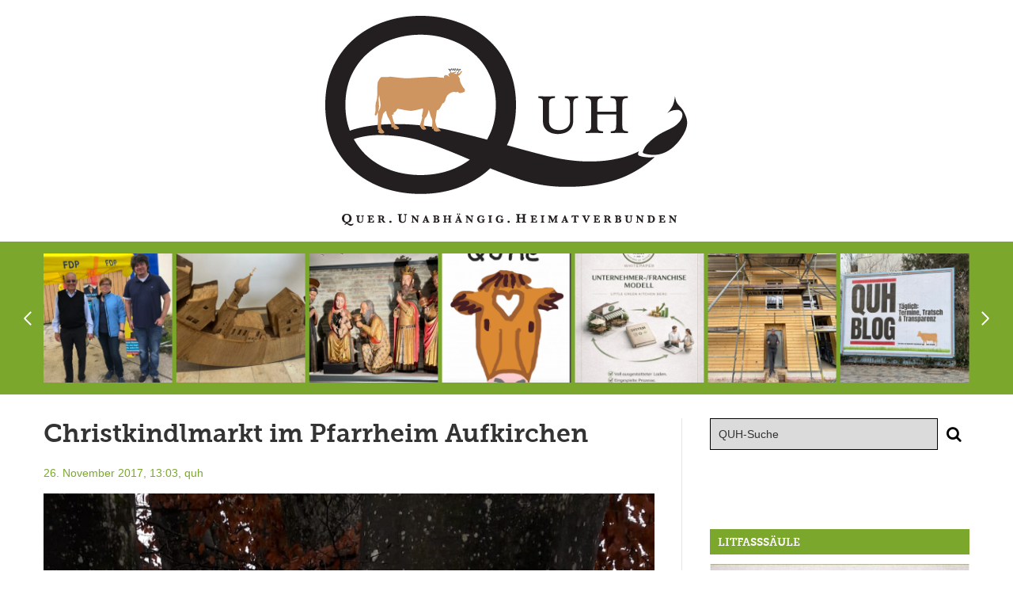

--- FILE ---
content_type: application/javascript
request_url: https://quh-berg.de/wp-content/themes/quh/assets/js/jquery.fn.js?ver=1.0
body_size: 3874
content:
// Variables
var topOffestAdminbar = ( jQuery( 'body' ).hasClass( 'admin-bar' ) ) ? 32 : 0;
var _body = jQuery( 'body' );
var _window = jQuery( window );

// Detect Mobile Device
var isMobile = {
	Android: function() {
		return navigator.userAgent.match( /Android/i );
	},
	BlackBerry: function() {
		return navigator.userAgent.match( /BlackBerry/i );
	},
	iOS: function() {
		return navigator.userAgent.match( /iPhone|iPad|iPod/i );
	},
	Opera: function() {
		return navigator.userAgent.match( /Opera Mini/i );
	},
	Windows: function() {
		return navigator.userAgent.match( /IEMobile/i );
	},
	any: function() {
		return ( isMobile.Android() || isMobile.BlackBerry() || isMobile.iOS() || isMobile.Opera() || isMobile.Windows() );
	},
};

// Detect IE
function detectIE() {
	if ( jQuery.support.msie && jQuery.browser.version == 9) {
		return true;
	}
	if ( jQuery.support.msie && jQuery.browser.version == 8) {
		return true;
	}
	return false;
}

// Get window width
function getWindowWidth() {
	return Math.max( $(window).width(), window.innerWidth );
}

// Get window height
function getWindowHeight() {
	return Math.max( $(window).height(), window.innerHeight );
}

// Googlemaps
var setGoogleMaps = function() {

	var myLatLng = new google.maps.LatLng( 47.91561, 11.27243 );

	var mapOptions = {
		zoom: 11,
		scrollwheel: false,
		panControl: false,
		mapTypeControl: false,
		streetViewControl: false,
		center: myLatLng,
	};

	if ( isMobile.any() ) {
		mapOptions['draggable'] = false;
	}

	var map = new google.maps.Map( document.getElementById( 'gmaps' ), mapOptions );

	var contentString =
		'<div id="content" style="width:175px;min-height:80px">' +
		'<div id="bodyContent">' +
     	'<h2 style="margin:0 0 5px;font-size:18px">Lake Studio</h2>' +
      	'Alpspitzstr. 7<br />82327 Tutzing';
      	'</div>';
      	'</div>';

	var infowindow = new google.maps.InfoWindow({
		content: contentString
  	});

	var marker = new google.maps.Marker({
		position: myLatLng,
		map: map,
		title: 'Lake Studio, Tutzing'
	});

	google.maps.event.addListener( marker, 'click', function() {
		infowindow.open( map, marker );
	});

}

// Visualcomposer
function ls_vc_container_size() {

	var _w = jQuery( _window ).width();

	jQuery( '#page-wrap' ).each(function() {

		var _width = jQuery( '.main > .container' ).width();

		var _diff = ( _w - _width ) / 2;

		jQuery( '.content-section.stretch-row' ).css({
			position : 'relative',
			left: '-' + _diff + 'px',
			width : _w + 'px',
			paddingLeft : _diff + 'px',
			paddingRight : _diff + 'px'

		});

		jQuery( '.content-section.stretch-row-content' ).css({
			position : 'relative',
			left: '-' + _diff + 'px',
			width : _w + 'px'
		});

	});

}

// Initialize
jQuery.noConflict();
jQuery(document).ready(function($){

	"use strict";

	$( _window ).load(function() {
        ls_vc_container_size();
    });

    $( _window ).resize(function() {
        ls_vc_container_size();
    });

	// Fitvids
	jQuery( '.entry-content, .post-format, .widget-container' ).fitVids();

	// External links
	jQuery( 'a[rel=external]' ).attr( 'target', '_blank' );

	// Footer
	( isMobile.any() ) ? jQuery( '.whatsappLink' ).fadeIn() : null;

	// Comment date fade
	jQuery( '.comment-reply' ).fadeTo("fast", 0);
	jQuery( '.comment' ).hover(function(){
	    jQuery(this).find('.comment-reply').stop().fadeTo("fast", 1);
	},function(){
	    jQuery(this).find('.comment-reply').stop().fadeTo("fast", 0);
	});

	// WordPress Gallery remove p
	jQuery( '.gallery p').remove();

	// Comments & pingbacks tabs
    jQuery(".comment-tabs li").click(function() {
        jQuery(".comment-tabs li").removeClass('active');
        jQuery(this).addClass("active");
        jQuery(".comment-tab").hide();
        var selected_tab = jQuery(this).find("a").attr("href");
        jQuery(selected_tab).fadeIn();
        return false;
    });

	// Images loaded
	jQuery( '#page-wrap' ).imagesLoaded(function() {

		// Smooth scroll on pageload
		if ( window.location.hash ) {
			//ls_scroll( window.location.hash );
		}

	});

	// Scroll events
	jQuery(window).scroll(function() {});

	if ( _window.width() > 700 ) {}
	if ( _body.is( 'home' ) ) {}
	if ( _body.hasClass( 'home' ) ) {}

	// Resize events
	jQuery(window).smartresize(function(){});

	// Scrollto
	jQuery( '#xxx' ).click(function(e){
		e.preventDefault();
		jQuery.scrollTo( "#xxx", 1000, { offset: topOffestAdminbar, axis:'y' });
	});

	// SVG Fallback IE8
	if (!Modernizr.svg) {
		var imgs = document.getElementsByTagName('img');
		for (var i = 0; i < imgs.length; i++) {
			var this_src = imgs[i].src;
			if (this_src.match(/(\.svg)$/)) {
				imgs[i].src = this_src.replace(/(\.svg)$/, '.png');
			}
		}
	}

	/*===========================
	*
	* Description: Touch Device Detection
	*
	*===========================*/

	var isTouchDevice = 'ontouchstart' in document.documentElement;
	if ( isTouchDevice ) {
		$( _body ).removeClass( 'no-touch' );
	}

	/*===========================
	*
	* Description: Smooth scrolling anchor links
	*
	*===========================*/

	function ls_scroll( hash ) {
		var target = $( hash );
		target = target.length ? target : $('[name=' + this.hash.slice(1) +']');

		if (target.length) {
			var top_offset = 0;
			if ( $( '.header' ).css('position') == 'fixed' ) {
				top_offset = $( '.header' ).height();
			}
			if( $('body').hasClass('admin-bar') ) {
				top_offset = top_offset + $( '#wpadminbar' ).height();
			}
			 $( 'html,body' ).animate({
				 scrollTop: target.offset().top - top_offset
			}, 1500);
			return false;
		}
	}

	// Smooth scroll on click
	//$( 'a[href*=#]:not([href=#]):not(.no-scroll)' ).click(function() {
		//if ( location.pathname.replace(/^\//,'') == this.pathname.replace(/^\//,'') || location.hostname == this.hostname ) {
			//ls_scroll( this.hash );
		//}
	//});

	/*===========================
	*
	* Pluginname: jquery.matchHeight.js
	* Source: https://github.com/liabru/jquery-match-height
	* Description: equal height
	*
	*===========================*/

	$( '.equalheight' ).matchHeight();

	/*===========================
	*
	* Description: Slidepanel
	*
	*===========================*/

	$( 'body' ).on('click', '.slidepanel-trigger', function(e){
    	$( 'body' ).addClass( 'slidepanel-open' );
    	$( '.slide-panel-wrapper, #outer-wrap' ).addClass( 'open' );
		e.stopPropagation();
    	e.preventDefault();
    })

    $( 'body' ).on('click', '.slide-panel-wrapper .btn-close', function(e){
		$( 'body' ).removeClass( 'slidepanel-open' );
		$( '.slide-panel-wrapper, #outer-wrap' ).removeClass( 'open' );
    	e.preventDefault();
    })

    // Close the menu element if the target it´s not the menu element or one of its descendants..
    $( '.slidepanel-overlay' ).on('click', function(ev) {
        $( 'body' ).removeClass( 'slidepanel-open' );
        $( '.slide-panel-wrapper, #outer-wrap' ).removeClass( 'open' );
    });

	/*===========================
	*
	* Description: Widget categories
	*
	*===========================*/

	// Expand
	$( '.categorynavi .menu-item-has-children span' ).on( 'click', function (e) {
		$( this ).toggleClass( 'expanded' );
		$( this ).next().slideToggle();
	});

	// Nebenweide
	$( '.linksnavi a.toggle' ).on( 'click', function (e) {
		$( this ).toggleClass( 'expanded' );
		$( this ).next( 'ul' ).slideToggle();
	});

	/*===========================
	*
	* Description: Animation
	* Example: <element class="onstart animated" data-animation="fadeInRightBig" data-animation-delay="800"></element>
	* Example: <element class="animated" data-animation="fadeInRightBig" data-animation-delay="800"></element>
	*
	*===========================*/

	if( !isMobile.any() ) {

		$( '.animated' ).appear();

		if ( detectIE() ) {
			$( '.animated' ).css({
				'display':'block',
				'visibility': 'visible'
			});
		} else {
			$( '.animated' ).on( 'appear', function() {
				var elem = $(this);
				var animation = elem.data( 'animation' );
				if ( !elem.hasClass('visible') ) {
					var animationDelay = elem.data( 'animation-delay' );
					if ( animationDelay ) {
						setTimeout(function(){
							elem.addClass( animation + " visible" );
						}, animationDelay);
					} else {
						elem.addClass( animation + " visible" );
					}
				}
			});

			/* Starting Animation on Load */
			$(window).load(function() {
				$( '.onstart' ).each( function() {
					var elem = $(this);
					if ( !elem.hasClass( 'visible' ) ) {
						var animationDelay = elem.data( 'animation-delay' );
						var animation = elem.data( 'animation' );
						if ( animationDelay ) {
							setTimeout(function(){
								elem.addClass( animation + " visible" );
							}, animationDelay);
						} else {
							elem.addClass( animation + " visible" );
						}
					}
				});
			});

		}

	}

	/*===========================
	*
	* Pluginname: Magnific Popup is a responsive lightbox
	* Source: http://dimsemenov.com/plugins/magnific-popup/
	* Description: lightbox
	*
	*===========================*/

	function titleSrc( item ) {
		return item.el.find( 'img' ).attr( 'alt' );
	}

	var imgSelector = 'a[href*=".jpg"], a[href*=".jpeg"], a[href*=".png"], a[href*=".gif"]';

	// Single Image
    $( imgSelector ).each(function() {

		// Check that it's not part of a gallery
		if ( $( this ).parents( '.gallery' ).length !== 0 ) {
			return;
		}

		// Add class
    	$( this ).addClass( 'wp-popup-img' );

		// Make sure not to add to woocommerce product images
		if ( $( '.woocommerce .product .images a' ) ) {
			$('.woocommerce .product .images a').removeClass( 'wp-popup-img' );
		}

		if ( !$( this ).hasClass( 'wp-popup-img' ) ) {
			return;
      	}

		$( '.wp-popup-img' ).magnificPopup({
			type: 'image',
			gallery: {
		        enabled: true
		   	},
			image: {
	          	titleSrc: titleSrc
	        }
		});

    });

	// Single Image

	$( '.popup-img' ).magnificPopup({
		type: 'image'
	});

	// Gallery
	$( '.popup-gallery' ).magnificPopup({
		type: 'image',
		gallery:{
			enabled: true
		}
	});

	// Video
	$( '.popup-iframe' ).magnificPopup({
		disableOn: 700,
		type: 'iframe',
		mainClass: 'mfp-fade',
		removalDelay: 160,
		preloader: false,
        fixedContentPos: true,
        titleSrc: 'title'
	});

	// Modal
	$( '.popup-modal' ).magnificPopup({
		midClick: true,
		type: 'inline'
	});

	// Open Popup (Image Gallery) from Link
	/*
	$( '.popup-link' ).on('click', function () {
	    $(this).next().magnificPopup('open');
	});

	$( '.popup-gallery' ).each(function () {
	    $(this).magnificPopup({
	        delegate: 'a',
	        type: 'image',
	        gallery: {
	            enabled: true,
	            navigateByImgClick: true
	        },
	        fixedContentPos: false
	    });
	});
	*/
	/*===========================
	*
	* Pluginname: Justified Gallery
	* Source: http://miromannino.github.io/Justified-Gallery/
	* Description: Gallery
	*
	*===========================*/

	if ( jQuery( '.justified-gallery' ).length) {

		var row_height;

		$ ( '.justified-gallery' ).each(function() {

			row_height = $( this ).data( 'row-height' );

			if ( $(window).width() < 1024 ) {
				row_height = row_height / 1.2;
			}

			if ( !row_height ) {
				row_height = 300;
			}

			$( '.justified-gallery' ).justifiedGallery({
				rowHeight: row_height,
				maxRowHeight: 0,
				lastRow: 'justify',
				captions: false,
				margins: 2,
			}).magnificPopup({
				type: 'image',
				gallery:{
					enabled: true
				},
				delegate: '.popup-gallery'
			});

		});

	}

	/*===========================
	*
	* Pluginname: FlexSlider
	* Source: http://flexslider.woothemes.com/
	* Description: -
	*
	*===========================*/

	if ( $( '.slider-fullscreen' ).length ) {
		$( '.slider-fullscreen' ).flexslider({
			animation: 'fade',
			directionNav: true,
			controlNav: false,
			prevText: '',
    		nextText: '',
    		pauseOnHover: true,
    		slideshowSpeed: 7000
		});
	}

	if ( $( '.widget-ls_taxonomy_slider' ).length ) {
		$( '.widget-ls_taxonomy_slider' ).flexslider({
			animation: 'fade',
			directionNav: false,
			controlNav: true,
			prevText: '',
    		nextText: '',
    		pauseOnHover: true,
    		slideshowSpeed: 7000,
    		smoothHeight: false
		});
	}

	/*===========================
	*
	* Pluginname: Owl Carousel 2
	* Source: http://www.owlcarousel.owlgraphic.com/
	* Description: Carousel slider
	*
	*===========================*/

	$( '.owl-carousel' ).owlCarousel({
		center: true,
	    loop: true,
	    //loop:false,
	    nav: true,
	    dots: false,
	    navText: [ '<span></span>', '<span></span>'],
	    margin: 5,
	    responsive:{
	        0:{
	            items:1
	        },
	        544:{
	            items:2
	        },
	        768:{
	            items:3
	        },
	        // 992:{
	        //     items:3
	        // },
	        // 1170:{
	        // 	items:5
	        // }	        
	        992:{
	            items:5
	        },
	        1170:{
	        	items:7
	        }
    	}
	})

	$('.owl-carousel-2').owlCarousel({
			    loop:true,
			    margin:10,
			    nav:true,
			    autoplay:true,
			    autoplayTimeout: 4000,
			    navText: ['<i class="fa fa-arrow-left" aria-hidden="true"></i>', '<i class="fa fa-arrow-right" aria-hidden="true"></i>'],
			    responsive:{
			        0:{
			            items:1
			        },
			        600:{
			            items:1
			        },
			        1000:{
			            items:1
			        }
			    }
	})

	/*===========================
	*
	* Description: Toggle
	*
	*===========================*/

 	if ( jQuery( '#comments-wrapper' ).length) {
		$( '#comments-wrapper' ).hide();
		$( 'h3#comment-toggle' ).click(function() {
			jQuery(this).toggleClass("active").next().slideToggle("fast");
			return false;
		});
	}

	if ( jQuery( '.widget_archive' ).length) {
		$( '.widget_archive .widget-inner' ).hide();
		$( '.widget_archive .widget-title' ).click(function() {
			jQuery(this).toggleClass("active").next().slideToggle("fast");
			return false;
		});
	}

});